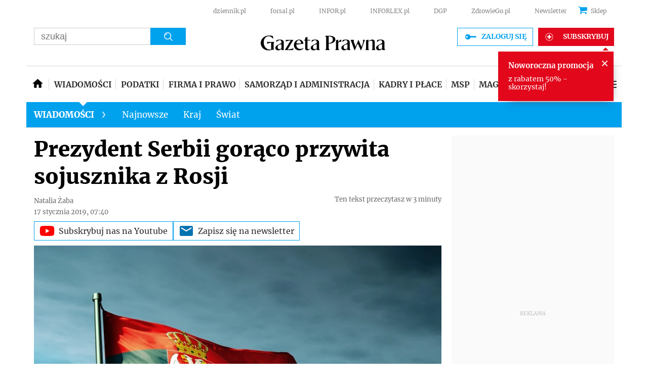

--- FILE ---
content_type: text/html; charset=utf-8
request_url: https://www.google.com/recaptcha/api2/aframe
body_size: 183
content:
<!DOCTYPE HTML><html><head><meta http-equiv="content-type" content="text/html; charset=UTF-8"></head><body><script nonce="nM2U_zIN64q_zJffwCibIw">/** Anti-fraud and anti-abuse applications only. See google.com/recaptcha */ try{var clients={'sodar':'https://pagead2.googlesyndication.com/pagead/sodar?'};window.addEventListener("message",function(a){try{if(a.source===window.parent){var b=JSON.parse(a.data);var c=clients[b['id']];if(c){var d=document.createElement('img');d.src=c+b['params']+'&rc='+(localStorage.getItem("rc::a")?sessionStorage.getItem("rc::b"):"");window.document.body.appendChild(d);sessionStorage.setItem("rc::e",parseInt(sessionStorage.getItem("rc::e")||0)+1);localStorage.setItem("rc::h",'1768902944034');}}}catch(b){}});window.parent.postMessage("_grecaptcha_ready", "*");}catch(b){}</script></body></html>

--- FILE ---
content_type: text/plain; charset=UTF-8
request_url: https://at.teads.tv/fpc?analytics_tag_id=PUB_5576&tfpvi=&gdpr_status=22&gdpr_reason=220&gdpr_consent=&ccpa_consent=1---&shared_ids=&sv=d656f4a&
body_size: -86
content:
OGFmMWI1OTYtNTdlOC00MDg0LTlmMDktYjA1ZDQ4NjFmMzk1Iy02LTM=

--- FILE ---
content_type: application/javascript; charset=utf-8
request_url: https://fundingchoicesmessages.google.com/f/AGSKWxXahZu_lQbTOiJsL13Zqv9eQdT3VVc5DXOPMnfmS2Tpi2CByymNiKgsjwwANAWgyMS3eBTp_vVF8Qx4myylZ254DXoUovqDpc_gvvrwOZMp9dopzWAVgqtfGNeOyAMR-2FKDbx6YIDbz9mcJB2zFMSMe0xxjxXrT3foth7_7sedZ4N4Bno_A43S-j2c/_yts.gs/adweb2.?adv_type=.ad_home_&simple_ad_
body_size: -1289
content:
window['a2d50712-2954-466f-a79c-9fedfdb7b6ea'] = true;